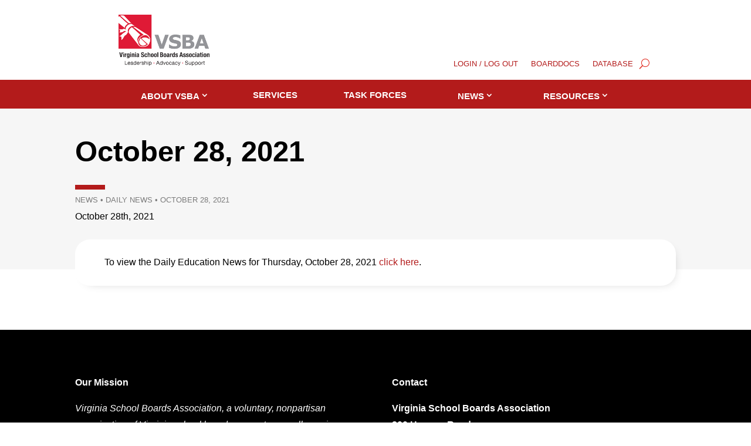

--- FILE ---
content_type: text/html; charset=UTF-8
request_url: https://www.vsba.org/news/daily-news/october-28-2021/
body_size: 8664
content:
<!DOCTYPE html>
<html lang="en-US">
<head>
	<meta charset="UTF-8" />
<meta http-equiv="X-UA-Compatible" content="IE=edge">
	<link rel="pingback" href="https://www.vsba.org/xmlrpc.php" />

	<script type="text/javascript">
		document.documentElement.className = 'js';
	</script>
	
	<meta name='robots' content='index, follow, max-image-preview:large, max-snippet:-1, max-video-preview:-1' />

	<!-- This site is optimized with the Yoast SEO plugin v26.7 - https://yoast.com/wordpress/plugins/seo/ -->
	<title>October 28, 2021 - VSBA</title>
	<link rel="canonical" href="https://www.vsba.org/news/daily-news/october-28-2021/" />
	<meta property="og:locale" content="en_US" />
	<meta property="og:type" content="article" />
	<meta property="og:title" content="October 28, 2021 - VSBA" />
	<meta property="og:description" content="To view the Daily Education News for Thursday, October 28, 2021 click here." />
	<meta property="og:site_name" content="VSBA" />
	<meta property="article:publisher" content="https://www.facebook.com/VirginiaSchoolBoardsAssociation/" />
	<meta property="article:published_time" content="2021-10-28T09:00:20+00:00" />
	<meta name="author" content="Brittany Moore" />
	<meta name="twitter:card" content="summary_large_image" />
	<meta name="twitter:creator" content="@VASchoolBoards" />
	<meta name="twitter:site" content="@VASchoolBoards" />
	<script type="application/ld+json" class="yoast-schema-graph">{"@context":"https://schema.org","@graph":[{"@type":"Article","@id":"https://www.vsba.org/news/daily-news/october-28-2021/#article","isPartOf":{"@id":"https://www.vsba.org/news/daily-news/october-28-2021/"},"author":{"name":"Brittany Moore","@id":"https://www.vsba.org/#/schema/person/86f16b22f470c12ca21970cffdc828cf"},"headline":"October 28, 2021","datePublished":"2021-10-28T09:00:20+00:00","mainEntityOfPage":{"@id":"https://www.vsba.org/news/daily-news/october-28-2021/"},"wordCount":12,"articleSection":["Daily News"],"inLanguage":"en-US"},{"@type":"WebPage","@id":"https://www.vsba.org/news/daily-news/october-28-2021/","url":"https://www.vsba.org/news/daily-news/october-28-2021/","name":"October 28, 2021 - VSBA","isPartOf":{"@id":"https://www.vsba.org/#website"},"datePublished":"2021-10-28T09:00:20+00:00","author":{"@id":"https://www.vsba.org/#/schema/person/86f16b22f470c12ca21970cffdc828cf"},"breadcrumb":{"@id":"https://www.vsba.org/news/daily-news/october-28-2021/#breadcrumb"},"inLanguage":"en-US","potentialAction":[{"@type":"ReadAction","target":["https://www.vsba.org/news/daily-news/october-28-2021/"]}]},{"@type":"BreadcrumbList","@id":"https://www.vsba.org/news/daily-news/october-28-2021/#breadcrumb","itemListElement":[{"@type":"ListItem","position":1,"name":"News","item":"https://www.vsba.org/category/news/"},{"@type":"ListItem","position":2,"name":"Daily News","item":"https://www.vsba.org/category/news/daily-news/"},{"@type":"ListItem","position":3,"name":"October 28, 2021"}]},{"@type":"WebSite","@id":"https://www.vsba.org/#website","url":"https://www.vsba.org/","name":"VSBA","description":"Virginia School Boards Association","potentialAction":[{"@type":"SearchAction","target":{"@type":"EntryPoint","urlTemplate":"https://www.vsba.org/?s={search_term_string}"},"query-input":{"@type":"PropertyValueSpecification","valueRequired":true,"valueName":"search_term_string"}}],"inLanguage":"en-US"},{"@type":"Person","@id":"https://www.vsba.org/#/schema/person/86f16b22f470c12ca21970cffdc828cf","name":"Brittany Moore"}]}</script>
	<!-- / Yoast SEO plugin. -->


<link rel="alternate" type="application/rss+xml" title="VSBA &raquo; Feed" href="https://www.vsba.org/feed/" />
<meta content="Divi Child v.1.0.0" name="generator"/><link rel='stylesheet' id='megamenu-css' href='https://www.vsba.org/wp-content/uploads/maxmegamenu/style.css?ver=e70d6d' type='text/css' media='all' />
<link rel='stylesheet' id='dashicons-css' href='https://www.vsba.org/wp-includes/css/dashicons.min.css?ver=6.9' type='text/css' media='all' />
<link rel='stylesheet' id='divi-ajax-filter-styles-css' href='https://www.vsba.org/wp-content/plugins/divi-machine/includes/modules/divi-ajax-filter/divi/divi-4/styles/style.min.css?ver=6.3.15' type='text/css' media='all' />
<link rel='stylesheet' id='divi-machine-styles-css' href='https://www.vsba.org/wp-content/plugins/divi-machine/styles/style.min.css?ver=6.3.15' type='text/css' media='all' />
<link rel='stylesheet' id='dmach-carousel-css-css' href='https://www.vsba.org/wp-content/plugins/divi-machine/css/carousel.min.css?ver=6.3.15' type='text/css' media='all' />
<link rel='stylesheet' id='divi-style-parent-css' href='https://www.vsba.org/wp-content/themes/Divi/style-static.min.css?ver=4.27.5' type='text/css' media='all' />
<link rel='stylesheet' id='divi-style-css' href='https://www.vsba.org/wp-content/themes/divi-child/style.css?ver=4.27.5' type='text/css' media='all' />
<link rel='stylesheet' id='gforms_reset_css-css' href='https://www.vsba.org/wp-content/plugins/gravityforms/legacy/css/formreset.min.css?ver=2.9.25' type='text/css' media='all' />
<link rel='stylesheet' id='gforms_formsmain_css-css' href='https://www.vsba.org/wp-content/plugins/gravityforms/legacy/css/formsmain.min.css?ver=2.9.25' type='text/css' media='all' />
<link rel='stylesheet' id='gforms_ready_class_css-css' href='https://www.vsba.org/wp-content/plugins/gravityforms/legacy/css/readyclass.min.css?ver=2.9.25' type='text/css' media='all' />
<link rel='stylesheet' id='gforms_browsers_css-css' href='https://www.vsba.org/wp-content/plugins/gravityforms/legacy/css/browsers.min.css?ver=2.9.25' type='text/css' media='all' />
<script type="text/javascript" src="https://www.vsba.org/wp-includes/js/jquery/jquery.min.js?ver=3.7.1" id="jquery-core-js"></script>
<script type="text/javascript" src="https://www.vsba.org/wp-includes/js/jquery/jquery-migrate.min.js?ver=3.4.1" id="jquery-migrate-js"></script>
<link rel="EditURI" type="application/rsd+xml" title="RSD" href="https://www.vsba.org/xmlrpc.php?rsd" />
<meta name="generator" content="WordPress 6.9" />
<link rel='shortlink' href='https://www.vsba.org/?p=7946' />
 
<script> 
jQuery(document).ready(function(i){const c=window.navigator.userAgent;function t(c){i(".et_pb_de_mach_archive_loop").each(function(t,s){var e,n,o,d=i(this).find(".dmach-grid-item"),h=(e=i(".dmach-grid-sizes"),n=c,o=void 0,i(e.attr("class").split(" ")).each(function(){this.indexOf(n)>-1&&(o=this)}),o).replace(c,""),a=1,r=1;i(d).each(function(i,c){a++});var l=Math.ceil(a/h),m=l*h;i(d).each(function(c,t){var s=(r-1)%h+1,e=Math.ceil(r*l/m);i(this).closest(".grid-posts").find(".dmach-grid-item:nth-child("+r+")").css("-ms-grid-row",""+e),i(this).closest(".grid-posts").find(".dmach-grid-item:nth-child("+r+")").css("-ms-grid-column",""+s),r++})})}/MSIE|Trident/.test(c)&&i(window).on("resize",function(){i(window).width()>=981?(col_size="col-desk-",t(col_size)):(col_size="col-mob-",t(col_size))})}); 
</script> 
 
 
<style> 
.col-desk-1>:not(.no-results-layout){display:-ms-grid;-ms-grid-columns:1fr}.col-desk-2>:not(.no-results-layout){display:-ms-grid;-ms-grid-columns:1fr 1fr}.col-desk-3>:not(.no-results-layout){display:-ms-grid;-ms-grid-columns:1fr 1fr 1fr}.col-desk-4>:not(.no-results-layout){display:-ms-grid;-ms-grid-columns:1fr 1fr 1fr 1fr}.col-desk-5>:not(.no-results-layout){display:-ms-grid;-ms-grid-columns:1fr 1fr 1fr 1fr 1fr}.col-desk-6>:not(.no-results-layout){display:-ms-grid;-ms-grid-columns:1fr 1fr 1fr 1fr 1fr 1fr}@media(max-width:980px){body .col-mob-1>:not(.no-results-layout){display:-ms-grid;-ms-grid-columns:1fr}body .col-mob-2>:not(.no-results-layout){display:-ms-grid;-ms-grid-columns:1fr 1fr}}@media screen and (-ms-high-contrast:active),(-ms-high-contrast:none){.et_pb_gutters4 .dmach-grid-sizes>:not(.no-results-layout)>div{margin-left:8%!important;margin-right:8%!important}.et_pb_gutters3 .dmach-grid-sizes>:not(.no-results-layout)>div{margin-left:5.5%!important;margin-right:5.5%!important}.et_pb_gutters2 .dmach-grid-sizes>:not(.no-results-layout)>div{margin-left:3%!important;margin-right:3%!important}.et_pb_gutters1 .dmach-grid-sizes>:not(.no-results-layout)>div{margin-left:0!important;margin-right:0!important}} 
</style> 
 
 <style> .ppw-ppf-input-container { background-color: !important; padding: px!important; border-radius: px!important; } .ppw-ppf-input-container div.ppw-ppf-headline { font-size: px!important; font-weight: !important; color: !important; } .ppw-ppf-input-container div.ppw-ppf-desc { font-size: px!important; font-weight: !important; color: !important; } .ppw-ppf-input-container label.ppw-pwd-label { font-size: px!important; font-weight: !important; color: !important; } div.ppwp-wrong-pw-error { font-size: px!important; font-weight: !important; color: #dc3232!important; background: !important; } .ppw-ppf-input-container input[type='submit'] { color: !important; background: !important; } .ppw-ppf-input-container input[type='submit']:hover { color: !important; background: !important; } </style>  <style> .ppw-form { background-color: !important; padding: px!important; border-radius: px!important; } .ppw-headline.ppw-pcp-pf-headline { font-size: px!important; font-weight: !important; color: !important; } .ppw-description.ppw-pcp-pf-desc { font-size: px!important; font-weight: !important; color: !important; } .ppw-pcp-pf-desc-above-btn { display: block; } .ppw-pcp-pf-desc-below-form { font-size: px!important; font-weight: !important; color: !important; } .ppw-input label.ppw-pcp-password-label { font-size: px!important; font-weight: !important; color: !important; } .ppw-form input[type='submit'] { color: !important; background: !important; } .ppw-form input[type='submit']:hover { color: !important; background: !important; } div.ppw-error.ppw-pcp-pf-error-msg { font-size: px!important; font-weight: !important; color: #dc3232!important; background: !important; } </style> <style id="ppwp_single_form"> .ppw-ppf-desc-below { font-size: px!important; font-weight: !important; color: !important; } </style><meta name="viewport" content="width=device-width, initial-scale=1.0, maximum-scale=1.0, user-scalable=0" /><!-- Google tag (gtag.js) -->
<script async src="https://www.googletagmanager.com/gtag/js?id=G-CFQV1BBZFS"></script>
<script>
  window.dataLayer = window.dataLayer || [];
  function gtag(){dataLayer.push(arguments);}
  gtag('js', new Date());

  gtag('config', 'G-CFQV1BBZFS');
</script>
<script type="text/javascript">
var elm=document.getElementsByTagName("html")[0];
elm.style.display="none";
document.addEventListener("DOMContentLoaded",function(event) {elm.style.display="block"; });
</script>
<script>
jQuery(document).ready(function(){
    //For mobile Screens
    if (window.matchMedia('(max-width: 767px)').matches) {
        var initial_show_article = 3;
    var article_reveal = 2;
    jQuery(".pa-blog-load-more article").not( ":nth-child(-n+"+initial_show_article+")" ).css("display","none");
    jQuery("#pa_load_more").on("click", function(event){
        event.preventDefault();
        initial_show_article = initial_show_article + article_reveal;
        jQuery(".pa-blog-load-more article").css("display","block");
        jQuery(".pa-blog-load-more article").not( ":nth-child(-n+"+initial_show_article+")" ).css("display","none");
        var articles_num = jQuery(".pa-blog-load-more article").not('[style*="display: block"]').length
            if(articles_num == 0){
            jQuery(this).css("display","none");    
            }   
    })
    } else {
        //For desktop Screens
        var initial_row_show = 1;
        var row_reveal = 2;
        var total_articles = jQuery(".pa-blog-load-more article").length;
        jQuery(".pa-blog-load-more article").not( ":nth-child(-n+"+initial_row_show+")" ).css("display","none");
        
        jQuery("#pa_load_more").on("click", function(event){
            event.preventDefault();
            initial_row_show = initial_row_show + row_reveal;
            jQuery(".pa-blog-load-more article").css("display","block");
            jQuery(".pa-blog-load-more article").not( ":nth-child(-n+"+initial_row_show+")" ).css("display","none");
            var articles_num = jQuery(".pa-blog-load-more article").not('[style*="display: block"]').length
            if(articles_num == 0){
            jQuery(this).css("display","none");    
            }    
        })
    } 
})
</script>
<link rel="icon" href="https://www.vsba.org/wp-content/uploads/2023/03/cropped-VSBA_Site_Identity-32x32.png" sizes="32x32" />
<link rel="icon" href="https://www.vsba.org/wp-content/uploads/2023/03/cropped-VSBA_Site_Identity-192x192.png" sizes="192x192" />
<link rel="apple-touch-icon" href="https://www.vsba.org/wp-content/uploads/2023/03/cropped-VSBA_Site_Identity-180x180.png" />
<meta name="msapplication-TileImage" content="https://www.vsba.org/wp-content/uploads/2023/03/cropped-VSBA_Site_Identity-270x270.png" />
<link rel="stylesheet" id="et-divi-customizer-global-cached-inline-styles" href="https://www.vsba.org/wp-content/et-cache/global/et-divi-customizer-global.min.css?ver=1768598176" /><link rel="stylesheet" id="et-core-unified-tb-36952-tb-36954-tb-36953-7946-cached-inline-styles" href="https://www.vsba.org/wp-content/et-cache/7946/et-core-unified-tb-36952-tb-36954-tb-36953-7946.min.css?ver=1768652907" /><style type="text/css">/** Mega Menu CSS: fs **/</style>
<link rel='stylesheet' id='dov-custom-37793-7946-css' href='https://www.vsba.org/wp-content/et-cache/37793-7946/et-custom-divioverlays-37793-7946-17686529074084.min.css?ver=2.9.7.2' type='text/css' media='all' />
<link rel='stylesheet' id='divi-overlays-animate-style-css' href='//cdnjs.cloudflare.com/ajax/libs/animate.css/4.1.1/animate.min.css?ver=4.1.1' type='text/css' media='all' />
<link rel='stylesheet' id='divi-overlays-customanimations-css' href='https://www.vsba.org/wp-content/plugins/divi-overlays/assets/css/custom_animations.css?ver=2.9.7.2' type='text/css' media='all' />
<link rel='stylesheet' id='divi-overlays-custom_style_css-css' href='https://www.vsba.org/wp-content/plugins/divi-overlays/assets/css/style.css?ver=2.9.7.2' type='text/css' media='all' />
</head>
<body class="wp-singular post-template-default single single-post postid-7946 single-format-standard wp-theme-Divi wp-child-theme-divi-child et-tb-has-template et-tb-has-header et-tb-has-body et-tb-has-footer mega-menu-secondary-menu et_pb_button_helper_class et_cover_background et_pb_gutter osx et_pb_gutters3 et_divi_theme et-db">
	<div id="page-container">
<div id="et-boc" class="et-boc">
			
		<header class="et-l et-l--header">
			<div class="et_builder_inner_content et_pb_gutters3"><div class="et_pb_section et_pb_section_0_tb_header et_pb_with_background et_section_regular et_pb_section--with-menu" >
				
				
				
				
				
				
				<div class="et_pb_row et_pb_row_0_tb_header et_pb_row--with-menu">
				<div class="et_pb_column et_pb_column_1_3 et_pb_column_0_tb_header  et_pb_css_mix_blend_mode_passthrough">
				
				
				
				
				<div class="et_pb_module et_pb_image et_pb_image_0_tb_header">
				
				
				
				
				<a href="/home/"><span class="et_pb_image_wrap "><img fetchpriority="high" decoding="async" width="300" height="169" src="https://www.vsba.org/wp-content/uploads/2023/09/VSBA-Black-CMYK_Tag300.jpg" alt="VSBA logo" title="VSBA-Black-&amp;-CMYK_Tag300" srcset="https://www.vsba.org/wp-content/uploads/2023/09/VSBA-Black-CMYK_Tag300.jpg 300w, https://www.vsba.org/wp-content/uploads/2023/09/VSBA-Black-CMYK_Tag300-60x34.jpg 60w" sizes="(max-width: 300px) 100vw, 300px" class="wp-image-38627" /></span></a>
			</div>
			</div><div class="et_pb_column et_pb_column_2_3 et_pb_column_1_tb_header  et_pb_css_mix_blend_mode_passthrough et-last-child et_pb_column--with-menu">
				
				
				
				
				<div class="et_pb_module et_pb_menu et_pb_menu_0_tb_header lwp-hide-mobile-menu et_pb_bg_layout_light  et_pb_text_align_left et_dropdown_animation_fade et_pb_menu--without-logo et_pb_menu--style-centered">
					
					
					
					
					<div class="et_pb_menu_inner_container clearfix">
						
						<div class="et_pb_menu__wrap">
							<div class="et_pb_menu__menu">
								<nav class="et-menu-nav"><ul id="menu-new-upper-menu" class="et-menu nav"><li id="menu-item-76299" class="et_pb_menu_page_id-76299 menu-item menu-item-type-custom menu-item-object-custom menu-item-76299"><a href="https://member.vsba.org/login/">LOGIN / LOG OUT</a></li>
<li id="menu-item-35139" class="et_pb_menu_page_id-35139 menu-item menu-item-type-custom menu-item-object-custom menu-item-35139"><a href="https://go.boarddocs.com/Home.nsf/WebSupport?Open&#038;login">BOARDDOCS</a></li>
<li id="menu-item-35140" class="et_pb_menu_page_id-35140 menu-item menu-item-type-custom menu-item-object-custom menu-item-35140"><a href="https://engagifii-identity-live.azurewebsites.net/Account/Login?ReturnUrl=%2Fconnect%2Fauthorize%2Fcallback%3Fclient_id%3Dng.EngagifiiUI%26redirect_uri%3Dhttps%253A%252F%252Fvsba.engagifii.com%252Fauth-callback%26response_type%3Did_token%2520token%26scope%3Dopenid%2520profile%2520email%2520UsersAPI%2520AccreditationAPI%2520BilltrackingApi%2520CommentApi%2520NotesApi%26state%3De56651c63ad6463e826cff6540c4aca4%26nonce%3D96e7915d2a214727993d6a8c81b6ea08">DATABASE</a></li>
</ul></nav>
							</div>
							
							<button type="button" class="et_pb_menu__icon et_pb_menu__search-button"></button>
							<div class="et_mobile_nav_menu">
				<div class="mobile_nav closed">
					<span class="mobile_menu_bar"></span>
				</div>
			</div>
						</div>
						<div class="et_pb_menu__search-container et_pb_menu__search-container--disabled">
				<div class="et_pb_menu__search">
					<form role="search" method="get" class="et_pb_menu__search-form" action="https://www.vsba.org/">
						<input type="search" class="et_pb_menu__search-input" placeholder="Search &hellip;" name="s" title="Search for:" />
					</form>
					<button type="button" class="et_pb_menu__icon et_pb_menu__close-search-button"></button>
				</div>
			</div>
					</div>
				</div>
			</div>
				
				
				
				
			</div><div class="et_pb_row et_pb_row_1_tb_header et_pb_row--with-menu">
				<div class="et_pb_column et_pb_column_4_4 et_pb_column_2_tb_header  et_pb_css_mix_blend_mode_passthrough et-last-child et_pb_column--with-menu">
				
				
				
				
				<div id="vsba-mm" class="et_pb_module et_pb_menu et_pb_menu_1_tb_header vsba-main-menu pa-menu-without-logo  et_pb_bg_layout_light  et_pb_text_align_justified et_pb_text_align_right-tablet et_dropdown_animation_fade et_pb_menu--without-logo et_pb_menu--style-left_aligned">
					
					
					
					
					<div class="et_pb_menu_inner_container clearfix">
						
						<div class="et_pb_menu__wrap">
							<div class="et_pb_menu__menu">
								<nav class="et-menu-nav"><ul id="menu-main-menu" class="et-menu nav downwards"><li id="menu-item-38628" class="et_pb_menu_page_id-38628 menu-item menu-item-type-custom menu-item-object-custom menu-item-has-children menu-item-38628"><a href="#">About VSBA</a>
<ul class="sub-menu">
	<li id="menu-item-36888" class="et_pb_menu_page_id-53 menu-item menu-item-type-post_type menu-item-object-page menu-item-36888"><a href="https://www.vsba.org/about-us/">Mission/ Vision/ Goals</a></li>
	<li id="menu-item-36887" class="et_pb_menu_page_id-113 menu-item menu-item-type-post_type menu-item-object-page menu-item-36887"><a href="https://www.vsba.org/board-of-directors/">Board of Directors</a></li>
	<li id="menu-item-36884" class="et_pb_menu_page_id-215 menu-item menu-item-type-post_type menu-item-object-page menu-item-36884"><a href="https://www.vsba.org/staff-directory/">Staff Directory</a></li>
	<li id="menu-item-37601" class="et_pb_menu_page_id-299 menu-item menu-item-type-post_type menu-item-object-page menu-item-37601"><a href="https://www.vsba.org/vsba-regions/">VSBA Regions</a></li>
</ul>
</li>
<li id="menu-item-36885" class="et_pb_menu_page_id-63 menu-item menu-item-type-post_type menu-item-object-page menu-item-36885"><a href="https://www.vsba.org/services/">Services</a></li>
<li id="menu-item-36882" class="et_pb_menu_page_id-36882 menu-item menu-item-type-custom menu-item-object-custom menu-item-36882"><a href="/vsba-task-forces/">Task Forces</a></li>
<li id="menu-item-37602" class="et_pb_menu_page_id-31437 menu-item menu-item-type-post_type menu-item-object-page menu-item-has-children menu-item-37602"><a href="https://www.vsba.org/news/">News</a>
<ul class="sub-menu">
	<li id="menu-item-38544" class="et_pb_menu_page_id-33171 menu-item menu-item-type-post_type menu-item-object-page menu-item-38544"><a href="https://www.vsba.org/spotlight-news/">Spotlight News</a></li>
	<li id="menu-item-38543" class="et_pb_menu_page_id-35051 menu-item menu-item-type-post_type menu-item-object-page menu-item-38543"><a href="https://www.vsba.org/press-releases/">Press Releases</a></li>
	<li id="menu-item-72509" class="et_pb_menu_page_id-72509 menu-item menu-item-type-custom menu-item-object-custom menu-item-72509"><a href="https://www.vsba.org/news/vsba-presidents-initiative/">VSBA President’s Initiative</a></li>
</ul>
</li>
<li id="menu-item-36886" class="et_pb_menu_page_id-9388 menu-item menu-item-type-post_type menu-item-object-page menu-item-has-children menu-item-36886"><a href="https://www.vsba.org/resources/">Resources</a>
<ul class="sub-menu">
	<li id="menu-item-38539" class="et_pb_menu_page_id-26506 menu-item menu-item-type-post_type menu-item-object-page menu-item-38539"><a href="https://www.vsba.org/resources/competitions-and-challenges/">Competitions and Challenges</a></li>
	<li id="menu-item-38540" class="et_pb_menu_page_id-1802 menu-item menu-item-type-post_type menu-item-object-page menu-item-38540"><a href="https://www.vsba.org/resources/initiatives/">Initiatives</a></li>
	<li id="menu-item-76870" class="et_pb_menu_page_id-479 menu-item menu-item-type-post_type menu-item-object-page menu-item-76870"><a href="https://www.vsba.org/resources/recognition/">Recognition</a></li>
</ul>
</li>
</ul></nav>
							</div>
							
							
							<div class="et_mobile_nav_menu">
				<div class="mobile_nav closed">
					<span class="mobile_menu_bar"></span>
				</div>
			</div>
						</div>
						
					</div>
				</div>
			</div>
				
				
				
				
			</div><div class="et_pb_row et_pb_row_3_tb_header">
				<div class="et_pb_column et_pb_column_4_4 et_pb_column_4_tb_header  et_pb_css_mix_blend_mode_passthrough et-last-child et_pb_column_empty">
				
				
				
				
				
			</div>
				
				
				
				
			</div>
				
				
			</div>		</div>
	</header>
	<div id="et-main-area">
	
    <div id="main-content">
    <div class="et-l et-l--body">
			<div class="et_builder_inner_content et_pb_gutters3">
		<div class="et_pb_section et_pb_section_0_tb_body et_pb_with_background et_section_regular" >
				
				
				
				
				
				
				<div class="et_pb_row et_pb_row_0_tb_body">
				<div class="et_pb_column et_pb_column_4_4 et_pb_column_0_tb_body  et_pb_css_mix_blend_mode_passthrough et-last-child">
				
				
				
				
				<div class="et_pb_module et_pb_text et_pb_text_0_tb_body  et_pb_text_align_left et_pb_bg_layout_light">
				
				
				
				
				<div class="et_pb_text_inner">October 28, 2021</div>
			</div><div class="et_pb_module et_pb_divider et_pb_divider_0_tb_body et_pb_divider_position_ et_pb_space"><div class="et_pb_divider_internal"></div></div><div class="et_pb_module et_pb_text et_pb_text_1_tb_body  et_pb_text_align_left et_pb_bg_layout_light">
				
				
				
				
				<div class="et_pb_text_inner"><span><span><a href="https://www.vsba.org/category/news/">News</a></span> • <span><a href="https://www.vsba.org/category/news/daily-news/">Daily News</a></span> • <span class="breadcrumb_last" aria-current="page">October 28, 2021</span></span></div>
			</div><div class="et_pb_module et_pb_de_mach_post_meta et_pb_de_mach_post_meta_0_tb_body">
				
				
				
				
				
				
				<div class="et_pb_module_inner">
					<div class="et_pb_module et_pb_de_mach_post_meta_item et_pb_de_mach_post_meta_item_0_tb_body dmach-image-icon-placement-left">
				
				
				
				
				
				
				<div class="et_pb_module_inner">
					<div class="dmach-postmeta-item-containter">
<div class="dmach-postmeta-item-content">
<p class="dmach-postmeta-value"><span class="dmach-acf-label"></span><span class="">October 28th, 2021</span></p>
    </div>
 </div>
 
				</div>
			</div>
				</div>
			</div>
			</div>
				
				
				
				
			</div>
				
				
			</div><div class="et_pb_section et_pb_section_1_tb_body et_section_regular" >
				
				
				
				
				
				
				<div class="et_pb_row et_pb_row_1_tb_body">
				<div class="et_pb_column et_pb_column_4_4 et_pb_column_1_tb_body  et_pb_css_mix_blend_mode_passthrough et-last-child">
				
				
				
				
				<div class="et_pb_module et_pb_post_content et_pb_post_content_0_tb_body">
				
				
				
				
				<div class="elementor-element elementor-element-eded2b4 elementor-widget elementor-widget-theme-post-title elementor-page-title elementor-widget-heading" data-id="eded2b4" data-element_type="widget" data-widget_type="theme-post-title.default">
<div class="elementor-widget-container"></div>
</div>
<div class="elementor-element elementor-element-3ac3fc1 elementor-widget elementor-widget-theme-post-content" data-id="3ac3fc1" data-element_type="widget" data-widget_type="theme-post-content.default">
<div class="elementor-widget-container">
<p>To view the Daily Education News for Thursday, October 28, 2021 <a href="https://conta.cc/3mi674e">click here</a>.</p>
</div>
</div>

			</div>
			</div>
				
				
				
				
			</div>
				
				
			</div>		</div>
	</div>
	    </div>
    
	<footer class="et-l et-l--footer">
			<div class="et_builder_inner_content et_pb_gutters3">
		<div class="et_pb_section et_pb_section_0_tb_footer et_pb_with_background et_section_regular" >
				
				
				
				
				
				
				<div class="et_pb_row et_pb_row_0_tb_footer">
				<div class="et_pb_column et_pb_column_1_2 et_pb_column_0_tb_footer  et_pb_css_mix_blend_mode_passthrough">
				
				
				
				
				<div class="et_pb_module et_pb_text et_pb_text_0_tb_footer  et_pb_text_align_left et_pb_bg_layout_light">
				
				
				
				
				<div class="et_pb_text_inner"><section id="text-4" class="widget widget_text">
<div class="widget-wrap">
<div class="textwidget">
<p><strong>Our Mission</strong></p>
<p><em>Virginia School Boards Association, a voluntary, nonpartisan organization of Virginia school boards, promotes excellence in public education through leadership, advocacy and services.</em></p>
</div>
</div>
</section>
<section id="text-5" class="widget widget_text">
<div class="widget-wrap">
<div class="textwidget">
<p>&nbsp;</p>
<p><strong><a href="/resources/vsba-school-board-clerks/">Clerk’s Homepage</a></strong><br /><a href="/resources/cossba/"><strong>COSSBA</strong></a><br /><a href="/home/superintendent-search-assistance/current-superintendent-searches/"><strong>Current Superintendent Searches </strong></a><br /><strong><a href="/services/policy-services/">Access VSBA Policy Services </a></strong><br /><a href="https://www.vsba.org/vsba-employment-opportunities/"><strong>VSBA Employment Opportunities </strong></a></p>
</div>
</div>
</section></div>
			</div>
			</div><div class="et_pb_column et_pb_column_1_2 et_pb_column_1_tb_footer  et_pb_css_mix_blend_mode_passthrough et-last-child">
				
				
				
				
				<div class="et_pb_module et_pb_text et_pb_text_1_tb_footer  et_pb_text_align_left et_pb_bg_layout_light">
				
				
				
				
				<div class="et_pb_text_inner"><p><strong>Contact</strong></p>
<p><strong>Virginia School Boards Association</strong><br /><strong>200 Hansen Road</strong><br /><strong>Charlottesville, VA 22911</strong></p>
<p><strong>Tel:<span> </span><a href="tel:+14342958722">434-295-8722</a></strong><br /><strong>Fax: 434-295-8785</strong></p></div>
			</div><ul class="et_pb_module et_pb_social_media_follow et_pb_social_media_follow_0_tb_footer clearfix  et_pb_text_align_left et_pb_bg_layout_light">
				
				
				
				
				<li
            class='et_pb_social_media_follow_network_0_tb_footer et_pb_social_icon et_pb_social_network_link  et-social-facebook'><a
              href='https://www.facebook.com/VirginiaSchoolBoardsAssociation/'
              class='icon et_pb_with_border'
              title='Follow on Facebook'
               target="_blank"><span
                class='et_pb_social_media_follow_network_name'
                aria-hidden='true'
                >Follow</span></a></li><li
            class='et_pb_social_media_follow_network_1_tb_footer et_pb_social_icon et_pb_social_network_link  et-social-twitter'><a
              href='https://twitter.com/VASchoolBoards'
              class='icon et_pb_with_border'
              title='Follow on X'
               target="_blank"><span
                class='et_pb_social_media_follow_network_name'
                aria-hidden='true'
                >Follow</span></a></li><li
            class='et_pb_social_media_follow_network_2_tb_footer et_pb_social_icon et_pb_social_network_link  et-social-youtube'><a
              href='https://www.youtube.com/channel/UCoFem6W1pg6gc2hs4CkRfqg'
              class='icon et_pb_with_border'
              title='Follow on Youtube'
               target="_blank"><span
                class='et_pb_social_media_follow_network_name'
                aria-hidden='true'
                >Follow</span></a></li>
			</ul>
			</div>
				
				
				
				
			</div><div class="et_pb_row et_pb_row_1_tb_footer">
				<div class="et_pb_column et_pb_column_4_4 et_pb_column_2_tb_footer  et_pb_css_mix_blend_mode_passthrough et-last-child">
				
				
				
				
				<div class="et_pb_module et_pb_text et_pb_text_2_tb_footer  et_pb_text_align_left et_pb_bg_layout_light">
				
				
				
				
				<div class="et_pb_text_inner"><p><strong><span style="color: #ffffff;">*The VSBA website is copyright-protected. VSBA authorizes viewing of its materials posted and made available on the VSBA website. Unless otherwise stated, copyright or similar rights are reserved for all materials posted and made available on VSBA’s website. Unauthorized use of VSBA materials may violate copyright laws. Written permission of VSBA is required to distribute, adapt, or publish any content you obtain from the VSBA website.</span></strong></p></div>
			</div>
			</div>
				
				
				
				
			</div>
				
				
			</div><div class="et_pb_section et_pb_section_1_tb_footer et_section_regular" >
				
				
				
				
				
				
				<div class="et_pb_row et_pb_row_2_tb_footer">
				<div class="et_pb_column et_pb_column_1_2 et_pb_column_3_tb_footer  et_pb_css_mix_blend_mode_passthrough">
				
				
				
				
				<div class="et_pb_module et_pb_text et_pb_text_3_tb_footer  et_pb_text_align_left et_pb_bg_layout_light">
				
				
				
				
				<div class="et_pb_text_inner"><p><span>© 2025 Virginia School Boards Association. All rights reserved.</span></p></div>
			</div>
			</div><div class="et_pb_column et_pb_column_1_2 et_pb_column_4_tb_footer  et_pb_css_mix_blend_mode_passthrough et-last-child et_pb_column_empty">
				
				
				
				
				
			</div>
				
				
				
				
			</div>
				
				
			</div>		</div>
	</footer>
		</div>

			
		</div>
		</div>

			<script type="text/javascript">var overlays_with_css_trigger = {};</script><script type="text/javascript">var overlays_with_automatic_trigger = {'37793': '{"at_type":"0","at_value":"0","at_onceperload":"0"}',};</script><style>
					.overlay-customclose-btn-37793 {
						color: !important;
						background-color: !important;
						font-size:px !important;
						padding:px !important;
						-moz-border-radius:% !important;
						-webkit-border-radius:% !important;
						-khtml-border-radius:% !important;
						border-radius:% !important;
					}
					</style><style id="divioverlay-styles"></style><div id="divioverlay-links"></div><div id="sidebar-overlay" class="hiddenMainContainer">	<div id="divi-overlay-container-37793" class="overlay-container">
	<div class="divioverlay-bg animate__animated"></div>
		<div id="overlay-37793" class="divioverlay" style="display:none;"
		data-bgcolor="" data-enablebgblur="0" data-preventscroll="0" 
		data-scrolltop="" data-cookie="0" data-enableajax="0" data-contentloaded="0" data-animationin="backInDown" data-animationout="backOutDown" data-animationspeedin="1" data-animationspeedout="1">
			
						<a href="javascript:;" class="overlay-close overlay-customclose-btn-37793"><span class="custom_btn">&times;</span></a>
						
			<div class="animate__animated entry-content">
			<div id="et-boc" class="et-boc">
			
		<div class="et-l et-l--post">
			<div class="et_builder_inner_content et_pb_gutters3">
		<div class="dov_dv_section et_pb_section_dov_37793_0 close-divi-overlay et_section_regular" >
				
				
				
				
				
				
				<div class="et_pb_row et_pb_row_dov_37793_1">
				<div class="et_pb_column et_pb_column_4_4 et_pb_column_dov_37793_2  et_pb_css_mix_blend_mode_passthrough et-last-child">
				
				
				
				
				<div class="et_pb_module et_pb_code et_pb_code_dov_37793_3">
				
				
				
				
				<div class="et_pb_code_inner"><div class="close-divi-overlay divi-life-custom-close" style="color: black; font-weight:300;font-size: 35px;">×</div>
<style>
  .divi-life-custom-close {
opacity: .6;  
    cursor: pointer;
        -webkit-transition: opacity 0.3s ease-in-out;
    -moz-transition: opacity 0.3s ease-in-out;
    -ms-transition: opacity 0.3s ease-in-out;
    -o-transition: opacity 0.3s ease-in-out;
    transition: opacity 0.3s ease-in-out;
  position: absolute;
    right: 15px;
    top: -30px;
  }
  .divi-life-custom-close:hover {
opacity: 1; 
</style></div>
			</div><div class="et_pb_module et_pb_text et_pb_text_dov_37793_4  et_pb_text_align_left et_pb_bg_layout_light">
				
				
				
				
				<div class="et_pb_text_inner"><h1 style="text-align: center;">VSBA Member Site</h1>
<p style="text-align: center;">This secure site has been established for VSBA school board members, superintendents and school board clerks. The information will be changed/added periodically as well as the userid and password. Questions related to this site should be forwarded to Mikaela Coffey at mikaela@vsba.org.</p></div>
			</div><div class="et_pb_module et_pb_code et_pb_code_dov_37793_5">
				
				
				
				
				
			</div>
			</div>
				
				
				
				
			</div>
				
				
			</div>
		</div>
	</div>
	
			
		</div>
					</div>
			
		</div>
	</div>
	</div>		<script type="text/javascript">
		var divioverlays_ajaxurl = "https://www.vsba.org/"
		, divioverlays_us = "b7d366304b"
		, divioverlays_loadingimg = "https://www.vsba.org/wp-content/plugins/divi-overlays/assets/img/divilife-loader.svg";
		</script>
		<script type="speculationrules">
{"prefetch":[{"source":"document","where":{"and":[{"href_matches":"/*"},{"not":{"href_matches":["/wp-*.php","/wp-admin/*","/wp-content/uploads/*","/wp-content/*","/wp-content/plugins/*","/wp-content/themes/divi-child/*","/wp-content/themes/Divi/*","/*\\?(.+)"]}},{"not":{"selector_matches":"a[rel~=\"nofollow\"]"}},{"not":{"selector_matches":".no-prefetch, .no-prefetch a"}}]},"eagerness":"conservative"}]}
</script>
<script type="text/javascript" src="https://www.vsba.org/wp-content/plugins/divi-machine/includes/modules/divi-ajax-filter/js/masonry.min.js?ver=6.3.15" id="divi-filter-masonry-js-js"></script>
<script type="text/javascript" id="divi-custom-script-js-extra">
/* <![CDATA[ */
var DIVI = {"item_count":"%d Item","items_count":"%d Items"};
var et_builder_utils_params = {"condition":{"diviTheme":true,"extraTheme":false},"scrollLocations":["app","top"],"builderScrollLocations":{"desktop":"app","tablet":"app","phone":"app"},"onloadScrollLocation":"app","builderType":"fe"};
var et_frontend_scripts = {"builderCssContainerPrefix":"#et-boc","builderCssLayoutPrefix":"#et-boc .et-l"};
var et_pb_custom = {"ajaxurl":"https://www.vsba.org/wp-admin/admin-ajax.php","images_uri":"https://www.vsba.org/wp-content/themes/Divi/images","builder_images_uri":"https://www.vsba.org/wp-content/themes/Divi/includes/builder/images","et_frontend_nonce":"9c7dad177c","subscription_failed":"Please, check the fields below to make sure you entered the correct information.","et_ab_log_nonce":"f096e3780f","fill_message":"Please, fill in the following fields:","contact_error_message":"Please, fix the following errors:","invalid":"Invalid email","captcha":"Captcha","prev":"Prev","previous":"Previous","next":"Next","wrong_captcha":"You entered the wrong number in captcha.","wrong_checkbox":"Checkbox","ignore_waypoints":"no","is_divi_theme_used":"1","widget_search_selector":".widget_search","ab_tests":[],"is_ab_testing_active":"","page_id":"7946","unique_test_id":"","ab_bounce_rate":"5","is_cache_plugin_active":"no","is_shortcode_tracking":"","tinymce_uri":"https://www.vsba.org/wp-content/themes/Divi/includes/builder/frontend-builder/assets/vendors","accent_color":"#b31b1b","waypoints_options":[]};
var et_pb_box_shadow_elements = [];
//# sourceURL=divi-custom-script-js-extra
/* ]]> */
</script>
<script type="text/javascript" src="https://www.vsba.org/wp-content/themes/Divi/js/scripts.min.js?ver=4.27.5" id="divi-custom-script-js"></script>
<script type="text/javascript" src="https://www.vsba.org/wp-content/themes/Divi/includes/builder/feature/dynamic-assets/assets/js/jquery.fitvids.js?ver=4.27.5" id="fitvids-js"></script>
<script type="text/javascript" src="https://www.vsba.org/wp-content/themes/Divi/includes/builder/feature/dynamic-assets/assets/js/jquery.mobile.js?ver=4.27.5" id="jquery-mobile-js"></script>
<script type="text/javascript" src="https://www.vsba.org/wp-content/themes/Divi/includes/builder/feature/dynamic-assets/assets/js/magnific-popup.js?ver=4.27.5" id="magnific-popup-js"></script>
<script type="text/javascript" src="https://www.vsba.org/wp-content/themes/Divi/includes/builder/feature/dynamic-assets/assets/js/easypiechart.js?ver=4.27.5" id="easypiechart-js"></script>
<script type="text/javascript" src="https://www.vsba.org/wp-content/themes/Divi/includes/builder/feature/dynamic-assets/assets/js/salvattore.js?ver=4.27.5" id="salvattore-js"></script>
<script type="text/javascript" src="https://www.vsba.org/wp-content/plugins/divi-machine/includes/modules/divi-ajax-filter/divi/divi-4/scripts/frontend-bundle.min.js?ver=6.3.15" id="divi-ajax-filter-frontend-bundle-js"></script>
<script type="text/javascript" id="divi-filter-loadmore-js-js-extra">
/* <![CDATA[ */
var loadmore_ajax_object = {"ajax_url":"https://www.vsba.org/wp-admin/admin-ajax.php","restUrl":"https://www.vsba.org/wp-json/divi-ajax-filter/v1/","security":"226a257508"};
//# sourceURL=divi-filter-loadmore-js-js-extra
/* ]]> */
</script>
<script type="text/javascript" src="https://www.vsba.org/wp-content/plugins/divi-machine/includes/modules/divi-ajax-filter/js/divi-filter-loadmore.min.js?ver=6.3.15" id="divi-filter-loadmore-js-js"></script>
<script type="text/javascript" src="https://www.vsba.org/wp-content/plugins/divi-machine/scripts/frontend-bundle.min.js?ver=6.3.15" id="divi-machine-frontend-bundle-js"></script>
<script type="text/javascript" src="https://www.vsba.org/wp-content/themes/Divi/core/admin/js/common.js?ver=4.27.5" id="et-core-common-js"></script>
<script type="text/javascript" src="https://www.vsba.org/wp-content/plugins/divi-machine/js/carousel.min.js?ver=6.3.15" id="dmach-carousel-js-js"></script>
<script type="text/javascript" src="https://www.vsba.org/wp-content/plugins/divi-machine/js/frontend-general.min.js?ver=6.3.15" id="divi-machine-general-js-js"></script>
<script type="text/javascript" id="divi-machine-general-js-js-after">
/* <![CDATA[ */
var filter_ajax_object = {"ajax_url":"https:\/\/www.vsba.org\/wp-admin\/admin-ajax.php","ajax_pagination":true,"security":"226a257508"}
//# sourceURL=divi-machine-general-js-js-after
/* ]]> */
</script>
<script type="text/javascript" src="https://www.vsba.org/wp-includes/js/hoverIntent.min.js?ver=1.10.2" id="hoverIntent-js"></script>
<script type="text/javascript" src="https://www.vsba.org/wp-content/plugins/megamenu/js/maxmegamenu.js?ver=3.7" id="megamenu-js"></script>
<script type="text/javascript" src="https://www.vsba.org/wp-content/plugins/divi-overlays/assets/js/jquery.exitintent.js?ver=2.9.7.2" id="divi-overlays-exit-intent-js"></script>
<script type="text/javascript" src="https://www.vsba.org/wp-content/plugins/divi-overlays/assets/js/custom.js?ver=2.9.7.2" id="divi-overlays-custom-js-js"></script>
<script type="text/javascript" id="et-builder-modules-script-motion-js-extra">
/* <![CDATA[ */
var et_pb_motion_elements = {"desktop":[],"tablet":[],"phone":[]};
//# sourceURL=et-builder-modules-script-motion-js-extra
/* ]]> */
</script>
<script type="text/javascript" src="https://www.vsba.org/wp-content/themes/Divi/includes/builder/feature/dynamic-assets/assets/js/motion-effects.js?ver=4.27.5" id="et-builder-modules-script-motion-js"></script>
<script type="text/javascript" id="et-builder-modules-script-sticky-js-extra">
/* <![CDATA[ */
var et_pb_sticky_elements = [];
//# sourceURL=et-builder-modules-script-sticky-js-extra
/* ]]> */
</script>
<script type="text/javascript" src="https://www.vsba.org/wp-content/themes/Divi/includes/builder/feature/dynamic-assets/assets/js/sticky-elements.js?ver=4.27.5" id="et-builder-modules-script-sticky-js"></script>
	
	</body>
</html>


--- FILE ---
content_type: text/css
request_url: https://www.vsba.org/wp-content/et-cache/global/et-divi-customizer-global.min.css?ver=1768598176
body_size: 1939
content:
body,.et_pb_column_1_2 .et_quote_content blockquote cite,.et_pb_column_1_2 .et_link_content a.et_link_main_url,.et_pb_column_1_3 .et_quote_content blockquote cite,.et_pb_column_3_8 .et_quote_content blockquote cite,.et_pb_column_1_4 .et_quote_content blockquote cite,.et_pb_blog_grid .et_quote_content blockquote cite,.et_pb_column_1_3 .et_link_content a.et_link_main_url,.et_pb_column_3_8 .et_link_content a.et_link_main_url,.et_pb_column_1_4 .et_link_content a.et_link_main_url,.et_pb_blog_grid .et_link_content a.et_link_main_url,body .et_pb_bg_layout_light .et_pb_post p,body .et_pb_bg_layout_dark .et_pb_post p{font-size:16px}.et_pb_slide_content,.et_pb_best_value{font-size:18px}body{color:#000000}h1,h2,h3,h4,h5,h6{color:#000000}body{line-height:1.8em}#et_search_icon:hover,.mobile_menu_bar:before,.mobile_menu_bar:after,.et_toggle_slide_menu:after,.et-social-icon a:hover,.et_pb_sum,.et_pb_pricing li a,.et_pb_pricing_table_button,.et_overlay:before,.entry-summary p.price ins,.et_pb_member_social_links a:hover,.et_pb_widget li a:hover,.et_pb_filterable_portfolio .et_pb_portfolio_filters li a.active,.et_pb_filterable_portfolio .et_pb_portofolio_pagination ul li a.active,.et_pb_gallery .et_pb_gallery_pagination ul li a.active,.wp-pagenavi span.current,.wp-pagenavi a:hover,.nav-single a,.tagged_as a,.posted_in a{color:#b31b1b}.et_pb_contact_submit,.et_password_protected_form .et_submit_button,.et_pb_bg_layout_light .et_pb_newsletter_button,.comment-reply-link,.form-submit .et_pb_button,.et_pb_bg_layout_light .et_pb_promo_button,.et_pb_bg_layout_light .et_pb_more_button,.et_pb_contact p input[type="checkbox"]:checked+label i:before,.et_pb_bg_layout_light.et_pb_module.et_pb_button{color:#b31b1b}.footer-widget h4{color:#b31b1b}.et-search-form,.nav li ul,.et_mobile_menu,.footer-widget li:before,.et_pb_pricing li:before,blockquote{border-color:#b31b1b}.et_pb_counter_amount,.et_pb_featured_table .et_pb_pricing_heading,.et_quote_content,.et_link_content,.et_audio_content,.et_pb_post_slider.et_pb_bg_layout_dark,.et_slide_in_menu_container,.et_pb_contact p input[type="radio"]:checked+label i:before{background-color:#b31b1b}a{color:#b31b1b}.et_secondary_nav_enabled #page-container #top-header{background-color:#b31b1b!important}#et-secondary-nav li ul{background-color:#b31b1b}#main-footer .footer-widget h4,#main-footer .widget_block h1,#main-footer .widget_block h2,#main-footer .widget_block h3,#main-footer .widget_block h4,#main-footer .widget_block h5,#main-footer .widget_block h6{color:#b31b1b}.footer-widget li:before{border-color:#b31b1b}#footer-widgets .footer-widget li:before{top:10.6px}h1,h2,h3,h4,h5,h6,.et_quote_content blockquote p,.et_pb_slide_description .et_pb_slide_title{font-weight:bold;font-style:normal;text-transform:none;text-decoration:none;line-height:1.3em}@media only screen and (min-width:981px){.et_fixed_nav #page-container .et-fixed-header#top-header{background-color:#b31b1b!important}.et_fixed_nav #page-container .et-fixed-header#top-header #et-secondary-nav li ul{background-color:#b31b1b}}@media only screen and (min-width:1350px){.et_pb_row{padding:27px 0}.et_pb_section{padding:54px 0}.single.et_pb_pagebuilder_layout.et_full_width_page .et_post_meta_wrapper{padding-top:81px}.et_pb_fullwidth_section{padding:0}}	h1,h2,h3,h4,h5,h6{font-family:'Arial',Helvetica,Arial,Lucida,sans-serif}body,input,textarea,select{font-family:'Arial',Helvetica,Arial,Lucida,sans-serif}.arrow-visible .et-pb-slider-arrows a.et-pb-arrow-prev,.arrow-visible .et-pb-slider-arrows a.et-pb-arrow-next{opacity:1}.arrow-visible .et-pb-slider-arrows a.et-pb-arrow-prev{left:1%;background-color:rgb(255,255,255,0.5)}.arrow-visible .et-pb-slider-arrows a.et-pb-arrow-next{right:1%;background-color:rgb(255,255,255,0.5)}#nav2 .ppw-form{display:none!important}#footer-bottom{display:none}#logo{display:none}#top-menu a{display:none}header#main-header.et-fixed-header,#main-header{-webkit-box-shadow:none!important;-moz-box-shadow:none!important;box-shadow:none!important}#et-top-navigation .et-cart-info{display:none}#main-header{display:none}#page-container{padding-top:0px!important;margin-top:-1px!important}.pa-vertical-menu .et-menu>li{padding-left:0px;padding-right:0px}.pa-vertical-menu .et_pb_menu__menu nav ul li{display:block;width:100%;margin:0px 0}.pa-vertical-menu .et_pb_menu__menu nav ul li a{padding:20px!important;background:ffffff;border-radius:0px;border:0px solid #f0f3f6}.pa-vertical-menu .et_pb_menu__menu>nav>ul>li{width:100%}.ds-custom-link a{font:18px Open Sans,sans-serif!important;font-weight:700!important;text-transform:uppercase!important;color:#b31b1b!important}.lwp-hide-mobile-menu.et_pb_menu .et_pb_menu__menu,.lwp-hide-mobile-menu.et_pb_fullwidth_menu .et_pb_menu__menu{display:flex!important}.lwp-hide-mobile-menu .et_mobile_nav_menu{display:none}blockquote{border-left:none}.ppw-pwd-submit-btn{display:inline-block;-webkit-appearance:none;appearance:none;padding:0;border:none;border-radius:0;background-color:transparent;line-height:1.15;text-align:center;text-decoration:none;cursor:pointer;transition:all .15s ease-in-out;display:inline-flex;align-items:center;justify-content:center;padding:1em 1.5em;gap:0.5em;border-radius:0.25em;background-color:#b31b1b;color:#fff;font-weight:500;font-size:1rem;flex:0 0 auto}input.text,input.title,input[type=email],input[type=password],input[type=tel],input[type=text],select,textarea{-webkit-appearance:none;appearance:none;width:70%;max-width:100%;padding:0.8571428571em;border:none;border:1px solid #7b7b7b;background-color:#fff;color:#333;font-size:0.875rem}.et_pb_post a.more-link{color:#ffffff;background:#b31b1b;border:2px solid #b31b1b;padding:0;margin-top:20px;text-transform:capitalize;display:block;transition:all 0.3s ease-in-out}#page-container .cs-blog{box-shadow:none!important}#page-container .cs-blog .et_pb_post{box-shadow:0 5px 10px 0 rgba(0,0,0,0.15)!important;padding:max(2.5vw,20px)}.et_pb_post a.more-link{color:#ffffff;background:#b31b1b;border:2px solid #b31b1b;padding-left:6px!important;margin-top:20px;text-transform:capitalize;display:block;transition:all 0.3s ease-in-out}.et_pb_menu.menu-module-reduced-padding .et-menu.nav>li{padding-left:50px!important;padding-right:50px!important}.lwp-hide-mobile-menu.et_pb_menu .et_pb_menu__menu,.lwp-hide-mobile-menu.et_pb_fullwidth_menu .et_pb_menu__menu{display:flex!important}.lwp-hide-mobile-menu .et_mobile_nav_menu{display:none}.et_pb_menu .et_pb_menu__search-container{background:#ffffff;width:50%;height:30px;bottom:20px!important;right:0!important;left:auto!important;border-radius:3px;padding-left:20px!important}.et_pb_menu_0_tb_header .et_pb_menu__icon.et_pb_menu__close-search-button{color:#b31b1b!important}@media (min-width:981px){.lwp-col-mega-menu li.mega-menu>ul>li{width:33.33%}.lwp-col-mega-menu li.mega-menu>ul>li:nth-of-type(4n){clear:unset}.lwp-col-mega-menu li.mega-menu>ul>li:nth-of-type(4n+1){clear:unset}}.mega-sub-menu{max-width:1280px;margin-left:20%}.pa-menu-without-logo .et_pb_menu__menu>nav>ul>li{width:calc(100% / 5)}.pa-menu-without-logo .et_pb_menu__menu>nav>ul>li>a{width:100%;text-align:center;padding:20px 20px;background:none}.pa-menu-without-logo .et-menu>li{padding-left:0px;padding-right:0px}.pa-menu-without-logo .menu-item-has-children>a:first-child:after{position:relative}et-fb-icon.et-fb-icon--divi-ai,button.et-fb-button.et-fb-button.et-fb-button--info.et-fb-ai-options-button{display:none!important}.gq_r_fixed_buttons .et_pb_column{padding-bottom:0px}.gq_r_fixed_buttons .et_pb_button_module_wrapper{position:absolute;bottom:0;left:0;right:0;margin:auto}.ppwp-logout-button{display:inline-block;-webkit-appearance:none;appearance:none;padding:0;border:none;border-radius:0;background-color:transparent;line-height:1.15;text-align:center;text-decoration:none;cursor:pointer;transition:all .15s ease-in-out;display:inline-flex;align-items:center;justify-content:center;padding:1em 1.5em;gap:0.5em;border-radius:0.25em;background-color:#b31b1b!important;color:#ffffff!important;font-weight:800;font-size:1rem}

--- FILE ---
content_type: text/css
request_url: https://www.vsba.org/wp-content/et-cache/7946/et-core-unified-tb-36952-tb-36954-tb-36953-7946.min.css?ver=1768652907
body_size: 1506
content:
.et_pb_section_0_tb_header.et_pb_section{padding-top:0px;padding-bottom:0px;margin-top:0px;margin-bottom:0px;background-color:#FFFFFF!important}.et_pb_row_0_tb_header,body #page-container .et-db #et-boc .et-l .et_pb_row_0_tb_header.et_pb_row,body.et_pb_pagebuilder_layout.single #page-container #et-boc .et-l .et_pb_row_0_tb_header.et_pb_row,body.et_pb_pagebuilder_layout.single.et_full_width_page #page-container #et-boc .et-l .et_pb_row_0_tb_header.et_pb_row{max-width:1280px}.et_pb_image_0_tb_header{padding-top:0px;padding-bottom:0px;margin-top:0px!important;margin-bottom:0px!important;text-align:center}.et_pb_menu_0_tb_header.et_pb_menu ul li a{font-size:13px;color:#b31b1b!important}.et_pb_menu_0_tb_header{padding-left:250px;margin-top:69px!important}.et_pb_menu_0_tb_header.et_pb_menu ul li.current-menu-item a,.et_pb_menu_1_tb_header.et_pb_menu ul li.current-menu-item a,.et_pb_menu_2_tb_header.et_pb_menu ul li.current-menu-item a{color:#FFFFFF!important}.et_pb_menu_0_tb_header.et_pb_menu .nav li ul{background-color:#ffffff!important;border-color:#b31b1b}.et_pb_menu_0_tb_header.et_pb_menu .et_mobile_menu,.et_pb_menu_1_tb_header.et_pb_menu .et_mobile_menu,.et_pb_menu_2_tb_header.et_pb_menu .et_mobile_menu{border-color:#b31b1b}.et_pb_menu_0_tb_header.et_pb_menu .nav li ul.sub-menu a,.et_pb_menu_1_tb_header.et_pb_menu .nav li ul.sub-menu a,.et_pb_menu_1_tb_header.et_pb_menu .et_mobile_menu a,.et_pb_menu_2_tb_header.et_pb_menu .nav li ul.sub-menu a,.et_pb_menu_2_tb_header.et_pb_menu .et_mobile_menu a{color:#000000!important}.et_pb_menu_0_tb_header.et_pb_menu .et_mobile_menu,.et_pb_menu_0_tb_header.et_pb_menu .et_mobile_menu ul{background-color:#ffffff!important}.et_pb_menu_0_tb_header .et_pb_menu_inner_container>.et_pb_menu__logo-wrap,.et_pb_menu_0_tb_header .et_pb_menu__logo-slot,.et_pb_menu_1_tb_header .et_pb_menu_inner_container>.et_pb_menu__logo-wrap,.et_pb_menu_1_tb_header .et_pb_menu__logo-slot,.et_pb_menu_2_tb_header .et_pb_menu_inner_container>.et_pb_menu__logo-wrap,.et_pb_menu_2_tb_header .et_pb_menu__logo-slot{width:auto;max-width:100%}.et_pb_menu_0_tb_header .et_pb_menu_inner_container>.et_pb_menu__logo-wrap .et_pb_menu__logo img,.et_pb_menu_0_tb_header .et_pb_menu__logo-slot .et_pb_menu__logo-wrap img,.et_pb_menu_1_tb_header .et_pb_menu_inner_container>.et_pb_menu__logo-wrap .et_pb_menu__logo img,.et_pb_menu_1_tb_header .et_pb_menu__logo-slot .et_pb_menu__logo-wrap img,.et_pb_menu_2_tb_header .et_pb_menu_inner_container>.et_pb_menu__logo-wrap .et_pb_menu__logo img,.et_pb_menu_2_tb_header .et_pb_menu__logo-slot .et_pb_menu__logo-wrap img{height:auto;max-height:none}.et_pb_menu_0_tb_header .mobile_nav .mobile_menu_bar:before,.et_pb_menu_0_tb_header .et_pb_menu__icon.et_pb_menu__cart-button,.et_pb_menu_1_tb_header .et_pb_menu__icon.et_pb_menu__search-button,.et_pb_menu_1_tb_header .et_pb_menu__icon.et_pb_menu__close-search-button,.et_pb_menu_1_tb_header .et_pb_menu__icon.et_pb_menu__cart-button,.et_pb_menu_2_tb_header .et_pb_menu__icon.et_pb_menu__search-button,.et_pb_menu_2_tb_header .et_pb_menu__icon.et_pb_menu__close-search-button,.et_pb_menu_2_tb_header .et_pb_menu__icon.et_pb_menu__cart-button{color:#b31b1b}.et_pb_menu_0_tb_header .et_pb_menu__icon.et_pb_menu__search-button,.et_pb_menu_0_tb_header .et_pb_menu__icon.et_pb_menu__close-search-button{color:#E02B20}.et_pb_row_1_tb_header,.et_pb_row_2_tb_header{background-color:#b31b1b;overflow-x:visible;overflow-y:visible;z-index:10!important;position:relative}.et_pb_row_1_tb_header.et_pb_row,.et_pb_row_2_tb_header.et_pb_row{padding-top:0px!important;padding-bottom:10px!important;margin-top:-13px!important;padding-top:0px;padding-bottom:10px}.et_pb_row_1_tb_header,body #page-container .et-db #et-boc .et-l .et_pb_row_1_tb_header.et_pb_row,body.et_pb_pagebuilder_layout.single #page-container #et-boc .et-l .et_pb_row_1_tb_header.et_pb_row,body.et_pb_pagebuilder_layout.single.et_full_width_page #page-container #et-boc .et-l .et_pb_row_1_tb_header.et_pb_row,.et_pb_row_2_tb_header,body #page-container .et-db #et-boc .et-l .et_pb_row_2_tb_header.et_pb_row,body.et_pb_pagebuilder_layout.single #page-container #et-boc .et-l .et_pb_row_2_tb_header.et_pb_row,body.et_pb_pagebuilder_layout.single.et_full_width_page #page-container #et-boc .et-l .et_pb_row_2_tb_header.et_pb_row,.et_pb_row_3_tb_header,body #page-container .et-db #et-boc .et-l .et_pb_row_3_tb_header.et_pb_row,body.et_pb_pagebuilder_layout.single #page-container #et-boc .et-l .et_pb_row_3_tb_header.et_pb_row,body.et_pb_pagebuilder_layout.single.et_full_width_page #page-container #et-boc .et-l .et_pb_row_3_tb_header.et_pb_row{width:100%;max-width:none}.et_pb_menu_1_tb_header.et_pb_menu ul li a,.et_pb_menu_2_tb_header.et_pb_menu ul li a{font-weight:600;text-transform:uppercase;font-size:15px;color:#FFFFFF!important}.et_pb_menu_1_tb_header.et_pb_menu,.et_pb_menu_2_tb_header.et_pb_menu{background-color:RGBA(255,255,255,0)}.et_pb_menu_1_tb_header,.et_pb_menu_2_tb_header{padding-top:0px;padding-bottom:0px;margin-top:-9px!important;margin-bottom:-16px!important;width:65%}.et_pb_menu_1_tb_header.et_pb_menu .nav li ul,.et_pb_menu_2_tb_header.et_pb_menu .nav li ul{background-color:#FFFFFF!important;border-color:#b31b1b}.et_pb_menu_1_tb_header.et_pb_menu .et_mobile_menu,.et_pb_menu_1_tb_header.et_pb_menu .et_mobile_menu ul,.et_pb_menu_2_tb_header.et_pb_menu .et_mobile_menu,.et_pb_menu_2_tb_header.et_pb_menu .et_mobile_menu ul{background-color:#FFFFFF!important}.et_pb_menu_1_tb_header .mobile_nav .mobile_menu_bar:before,.et_pb_menu_2_tb_header .mobile_nav .mobile_menu_bar:before{font-size:38px;color:#b31b1b}.et_pb_row_3_tb_header{overflow-x:visible;overflow-y:visible;z-index:6!important;position:static!important;top:0px;right:auto;bottom:auto;left:0px}.et_pb_row_3_tb_header.et_pb_row{padding-top:0px!important;padding-bottom:5px!important;margin-top:-13px!important;padding-top:0px;padding-bottom:5px}.et_pb_menu_1_tb_header.et_pb_module,.et_pb_menu_2_tb_header.et_pb_module{margin-left:auto!important;margin-right:auto!important}@media only screen and (min-width:981px){.et_pb_image_0_tb_header{max-width:51%}}@media only screen and (max-width:980px){.et_pb_image_0_tb_header{max-width:41%}.et_pb_image_0_tb_header .et_pb_image_wrap img{width:auto}.et_pb_menu_0_tb_header{padding-left:0px;margin-top:0px!important}.et_pb_menu_1_tb_header,.et_pb_menu_2_tb_header{padding-top:0px;padding-bottom:0px;margin-top:0px!important;margin-bottom:0px!important}.et_pb_menu_1_tb_header .mobile_nav .mobile_menu_bar:before,.et_pb_menu_2_tb_header .mobile_nav .mobile_menu_bar:before{color:#FFFFFF}}@media only screen and (max-width:767px){.et_pb_image_0_tb_header .et_pb_image_wrap img{width:auto}.et_pb_menu_0_tb_header{padding-left:0px;margin-top:-19px!important}.et_pb_menu_1_tb_header,.et_pb_menu_2_tb_header{padding-top:0px;padding-bottom:0px;margin-top:0px!important;margin-bottom:0px!important}}.et_pb_section_0_tb_body.et_pb_section{background-color:#F6F6F6!important}.et_pb_row_0_tb_body.et_pb_row{padding-top:0px!important;padding-top:0px}.et_pb_text_0_tb_body.et_pb_text{color:#000000!important}.et_pb_text_0_tb_body{line-height:1.1em;font-weight:700;font-size:49px;line-height:1.1em;background-color:RGBA(255,255,255,0);padding-top:0px!important;margin-bottom:30px!important}.et_pb_divider_0_tb_body{width:5%}.et_pb_divider_0_tb_body:before{border-top-color:#B31B1B;border-top-width:8px}.et_pb_text_1_tb_body.et_pb_text,.et_pb_text_1_tb_body.et_pb_text a{color:#7b7b7b!important}.et_pb_text_1_tb_body{text-transform:uppercase;font-size:13px;padding-top:0px!important;padding-bottom:0px!important;margin-top:-40px!important;margin-bottom:0px!important}.et_pb_row_1_tb_body{background-color:#FFFFFF;border-radius:25px 25px 25px 25px;overflow:hidden;box-shadow:6px 6px 18px -13px rgba(0,0,0,0.3)}.et_pb_row_1_tb_body.et_pb_row{padding-right:50px!important;padding-left:50px!important;margin-top:-103px!important;padding-right:50px;padding-left:50px}@media only screen and (max-width:980px){.et_pb_text_0_tb_body{font-size:49px}}@media only screen and (max-width:767px){.et_pb_text_0_tb_body{font-size:38px}}.et_pb_section_0_tb_footer.et_pb_section{background-color:#000000!important}.et_pb_text_0_tb_footer.et_pb_text,.et_pb_text_0_tb_footer.et_pb_text a,.et_pb_text_1_tb_footer.et_pb_text,.et_pb_text_1_tb_footer.et_pb_text a{color:#FFFFFF!important}.et_pb_social_media_follow .et_pb_social_media_follow_network_0_tb_footer.et_pb_social_icon .icon:before,.et_pb_social_media_follow .et_pb_social_media_follow_network_1_tb_footer.et_pb_social_icon .icon:before,.et_pb_social_media_follow .et_pb_social_media_follow_network_2_tb_footer.et_pb_social_icon .icon:before{color:#CECECE}.et_pb_social_media_follow .et_pb_social_media_follow_network_0_tb_footer .icon:before{font-size:22px;line-height:44px;height:44px;width:44px}.et_pb_social_media_follow .et_pb_social_media_follow_network_0_tb_footer .icon{height:44px;width:44px}.et_pb_social_media_follow .et_pb_social_media_follow_network_1_tb_footer .icon:before{font-size:27px;line-height:54px;height:54px;width:54px}.et_pb_social_media_follow .et_pb_social_media_follow_network_1_tb_footer .icon{height:54px;width:54px}.et_pb_social_media_follow .et_pb_social_media_follow_network_2_tb_footer .icon:before{font-size:30px;line-height:60px;height:60px;width:60px}.et_pb_social_media_follow .et_pb_social_media_follow_network_2_tb_footer .icon{height:60px;width:60px}ul.et_pb_social_media_follow_0_tb_footer{padding-top:0px!important;padding-bottom:0px!important;margin-top:-14px!important;margin-bottom:0px!important}.et_pb_text_3_tb_footer{margin-top:-43px!important}.et_pb_social_media_follow_network_0_tb_footer a.icon{background-color:RGBA(255,255,255,0)!important}.et-db #et-boc .et-l .et_pb_section_dov_37793_0{height:100vh}.et-db #et-boc .et-l .et_pb_section_dov_37793_0.et_pb_section{padding-top:0px;padding-bottom:0px;margin-top:0px;margin-bottom:0px}.et-db #et-boc .et-l .et_pb_row_dov_37793_1{background-color:#ffffff;border-radius:10px 10px 10px 10px;overflow:hidden;box-shadow:0px 2px 18px 0px rgba(0,0,0,0.3);z-index:10!important;position:absolute!important;top:50%;bottom:auto;left:50%;right:auto;transform:translateX(-50%) translateY(-50%)}.et-db #et-boc .et-l .et_pb_row_dov_37793_1.et_pb_row{padding-top:50px!important;padding-right:50px!important;padding-bottom:50px!important;padding-left:50px!important;margin-top:0px!important;margin-bottom:0px!important;padding-top:50px;padding-right:50px;padding-bottom:50px;padding-left:50px}.et-db #et-boc .et-l .et_pb_code_dov_37793_3{position:absolute!important;top:0px;bottom:auto;right:-5px;left:auto}.et-db #et-boc .et-l .et_pb_text_dov_37793_4{line-height:1.9em;font-size:18px;line-height:1.9em;padding-top:20px!important;padding-right:20px!important;padding-bottom:20px!important;padding-left:20px!important}.et-db #et-boc .et-l .et_pb_text_dov_37793_4 h1{font-size:35px}@media only screen and (min-width:981px){.et-db #et-boc .et-l .et_pb_row_dov_37793_1,body.et-db #page-container .et-db #et-boc .et-l #et-boc .et-l .et_pb_row_dov_37793_1.et_pb_row,body.et_pb_pagebuilder_layout.single.et-db #page-container #et-boc .et-l #et-boc .et-l .et_pb_row_dov_37793_1.et_pb_row,body.et_pb_pagebuilder_layout.single.et_full_width_page.et-db #page-container #et-boc .et-l #et-boc .et-l .et_pb_row_dov_37793_1.et_pb_row{max-width:665px}.et-db #et-boc .et-l .et_pb_code_dov_37793_3{width:100%}}@media only screen and (max-width:980px){.et-db #et-boc .et-l .et_pb_section_dov_37793_0{height:auto}.et-db #et-boc .et-l .et_pb_row_dov_37793_1.et_pb_row{margin-top:15px!important}.et-db #et-boc .et-l .et_pb_row_dov_37793_1{position:static!important;top:0px;right:auto;bottom:auto;left:0px;transform:translateX(0px) translateY(0px)}.et-db #et-boc .et-l .et_pb_code_dov_37793_3{width:100%;top:0px;bottom:auto;right:-5px;left:auto;transform:translateX(0px) translateY(0px)}body.logged-in.admin-bar.et-db #et-boc .et-l .et_pb_code_dov_37793_3{top:0px}}@media only screen and (max-width:767px){.et-db #et-boc .et-l .et_pb_section_dov_37793_0{height:auto}.et-db #et-boc .et-l .et_pb_row_dov_37793_1.et_pb_row{margin-top:80px!important;margin-bottom:0px!important}.et-db #et-boc .et-l .et_pb_row_dov_37793_1,body.et-db #page-container .et-db #et-boc .et-l #et-boc .et-l .et_pb_row_dov_37793_1.et_pb_row,body.et_pb_pagebuilder_layout.single.et-db #page-container #et-boc .et-l #et-boc .et-l .et_pb_row_dov_37793_1.et_pb_row,body.et_pb_pagebuilder_layout.single.et_full_width_page.et-db #page-container #et-boc .et-l #et-boc .et-l .et_pb_row_dov_37793_1.et_pb_row{width:95%}.et-db #et-boc .et-l .et_pb_row_dov_37793_1{transform:translateX(0px) translateY(0px)}body.logged-in.admin-bar.et-db #et-boc .et-l .et_pb_code_dov_37793_3{top:0px}.et-db #et-boc .et-l .et_pb_code_dov_37793_3{top:0px;bottom:auto;right:0px;left:auto;transform:translateX(0px) translateY(0px);display:none!important}}

--- FILE ---
content_type: text/css
request_url: https://www.vsba.org/wp-content/et-cache/37793-7946/et-custom-divioverlays-37793-7946-17686529074084.min.css?ver=2.9.7.2
body_size: 464
content:

.et-db .et-l .et_pb_section_dov_37793_0 { height: 100vh; }
.et-db .et-l .et_pb_section_dov_37793_0.et_pb_section { padding-top: 0px; padding-bottom: 0px;margin-top: 0px; margin-bottom: 0px; }
.et-db .et-l .et_pb_row_dov_37793_1 { background-color: #ffffff; border-radius: 10px 10px 10px 10px;overflow: hidden; box-shadow:  0px 2px 18px 0px rgba(0,0,0,0.3) ; z-index: 10 !important; position: absolute !important; top: 50%; bottom: auto; left: 50%; right: auto; transform: translateX(-50%) translateY(-50%); }
.et-db .et-l .et_pb_row_dov_37793_1.et_pb_row { padding-top: 50px !important; padding-right: 50px !important; padding-bottom: 50px !important; padding-left: 50px !important;margin-top: 0px !important; margin-bottom: 0px !important; padding-top: 50px; padding-right: 50px; padding-bottom: 50px; padding-left: 50px; }
.et-db .et-l .et_pb_code_dov_37793_3 { position: absolute !important; top: 0px; bottom: auto; right: -5px; left: auto; }
.et-db .et-l .et_pb_text_dov_37793_4 { line-height: 1.9em; font-size: 18px; line-height: 1.9em; padding-top: 20px !important; padding-right: 20px !important; padding-bottom: 20px !important; padding-left: 20px !important; }
.et-db .et-l .et_pb_text_dov_37793_4 h1 { font-size: 35px; }

@media only screen and ( min-width: 981px ) {
	.et-db .et-l .et_pb_row_dov_37793_1,body.et-db .et-db .et-l .et-l .et_pb_row_dov_37793_1.et_pb_row,body.et_pb_pagebuilder_layout.single.et-db .et-l .et-l .et_pb_row_dov_37793_1.et_pb_row,body.et_pb_pagebuilder_layout.single.et_full_width_page.et-db .et-l .et-l .et_pb_row_dov_37793_1.et_pb_row { max-width: 665px; }
	.et-db .et-l .et_pb_code_dov_37793_3 { width: 100%; }
}

@media only screen and ( max-width: 980px ) {
	.et-db .et-l .et_pb_section_dov_37793_0 { height: auto; }
	.et-db .et-l .et_pb_row_dov_37793_1.et_pb_row { margin-top: 15px !important; }
	.et-db .et-l .et_pb_row_dov_37793_1 { position: static !important; top:0px; right:auto; bottom:auto; left:0px; transform: translateX(0px) translateY(0px); }
	.et-db .et-l .et_pb_code_dov_37793_3 { width: 100%; top: 0px; bottom: auto; right: -5px; left: auto; transform: translateX(0px) translateY(0px); }
	body.logged-in.admin-bar.et-db .et-l .et_pb_code_dov_37793_3 { top: 0px }
}

@media only screen and ( max-width: 767px ) {
	.et-db .et-l .et_pb_section_dov_37793_0 { height: auto; }
	.et-db .et-l .et_pb_row_dov_37793_1.et_pb_row { margin-top: 80px !important; margin-bottom: 0px !important; }
	.et-db .et-l .et_pb_row_dov_37793_1,body.et-db .et-db .et-l .et-l .et_pb_row_dov_37793_1.et_pb_row,body.et_pb_pagebuilder_layout.single.et-db .et-l .et-l .et_pb_row_dov_37793_1.et_pb_row,body.et_pb_pagebuilder_layout.single.et_full_width_page.et-db .et-l .et-l .et_pb_row_dov_37793_1.et_pb_row { width: 95%; }
	.et-db .et-l .et_pb_row_dov_37793_1 { transform: translateX(0px) translateY(0px); }
	body.logged-in.admin-bar.et-db .et-l .et_pb_code_dov_37793_3 { top: 0px }
	.et-db .et-l .et_pb_code_dov_37793_3 { top: 0px; bottom: auto; right: 0px; left: auto; transform: translateX(0px) translateY(0px); display: none !important; }
}